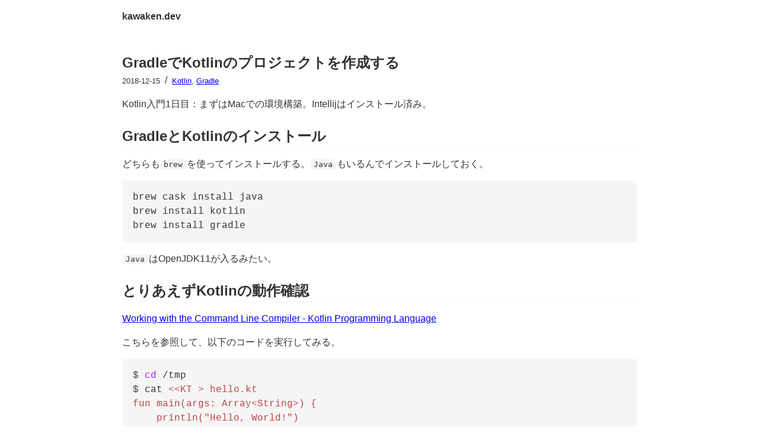

--- FILE ---
content_type: text/html; charset=utf-8
request_url: https://kawaken.dev/posts/20181215_001740/
body_size: 3195
content:
<!doctype html><html lang=ja><head><meta charset=utf-8><meta name=viewport content="width=device-width,initial-scale=1"><title>GradleでKotlinのプロジェクトを作成する&nbsp;-&nbsp;kawaken.dev
</title><meta name=description content="kawakenの主に技術的なブログ、写真やガジェットなど"><meta name=author content="kawaken"><meta name=format-detection content="email=no,telephone=no,address=no"><link rel=stylesheet href=/css/styles.css><link rel=apple-touch-icon href=/apple-touch-icon.png><link rel=icon type=image/png href=/favicon.png><meta property="og:url" content="https://kawaken.dev/posts/20181215_001740/"><meta property="og:site_name" content="kawaken.dev"><meta property="og:title" content="GradleでKotlinのプロジェクトを作成する"><meta property="og:description" content="Kotlin入門1日目：まずはMacでの環境構築。Intellijはインストール済み。 GradleとKotlinのインストール どちらもbrewを使ってインストールする。Javaもいるんでインストールし"><meta property="og:locale" content="ja"><meta property="og:type" content="article"><meta property="article:section" content="posts"><meta property="article:published_time" content="2018-12-15T00:17:40+09:00"><meta property="article:modified_time" content="2026-01-01T00:09:34+09:00"><meta property="article:tag" content="Kotlin"><meta property="article:tag" content="Gradle"><meta property="og:image" content="https://kawaken.dev/ogp/posts/2018/20181215_001740.png"><meta name=twitter:card content="summary_large_image"><meta name=twitter:image content="https://kawaken.dev/ogp/posts/2018/20181215_001740.png"><meta name=twitter:title content="GradleでKotlinのプロジェクトを作成する"><meta name=twitter:description content="Kotlin入門1日目：まずはMacでの環境構築。Intellijはインストール済み。 GradleとKotlinのインストール どちらもbrewを使ってインストールする。Javaもいるんでインストールし"><meta name=twitter:site content="@kawaken"><meta name=twitter:creator content="@kawaken"><meta name=generator content="Hugo 0.125.1"><link rel=prerender href=/posts/20181128_214010/ as=document><link rel=prerender href=/posts/20181217_001019/ as=document></head><body><header class=page-header><nav><a href=/>kawaken.dev</a></nav></header><main><article><header><h1>GradleでKotlinのプロジェクトを作成する</h1><p><small>2018-12-15</small>
&nbsp;/&nbsp;
<small><a href=/tags/kotlin/>Kotlin</a>,&nbsp;<a href=/tags/gradle/>Gradle</a></small></p></header><p>Kotlin入門1日目：まずはMacでの環境構築。Intellijはインストール済み。</p><h2 id=gradleとkotlinのインストール>GradleとKotlinのインストール</h2><p>どちらも<code>brew</code>を使ってインストールする。<code>Java</code>もいるんでインストールしておく。</p><div class=highlight><pre tabindex=0 style=background-color:#f8f8f8;-moz-tab-size:4;-o-tab-size:4;tab-size:4><code class=language-bash data-lang=bash><span style=display:flex><span>brew cask install java
</span></span><span style=display:flex><span>brew install kotlin
</span></span><span style=display:flex><span>brew install gradle
</span></span></code></pre></div><p><code>Java</code>はOpenJDK11が入るみたい。</p><h2 id=とりあえずkotlinの動作確認>とりあえずKotlinの動作確認</h2><p><a href=https://kotlinlang.org/docs/tutorials/command-line.html>Working with the Command Line Compiler - Kotlin Programming Language</a></p><p>こちらを参照して、以下のコードを実行してみる。</p><div class=highlight><pre tabindex=0 style=background-color:#f8f8f8;-moz-tab-size:4;-o-tab-size:4;tab-size:4><code class=language-bash data-lang=bash><span style=display:flex><span>$ <span style=color:#a2f>cd</span> /tmp
</span></span><span style=display:flex><span>$ cat <span style=color:#b44>&lt;&lt;KT &gt; hello.kt
</span></span></span><span style=display:flex><span><span style=color:#b44>fun main(args: Array&lt;String&gt;) {
</span></span></span><span style=display:flex><span><span style=color:#b44>    println(&#34;Hello, World!&#34;)
</span></span></span><span style=display:flex><span><span style=color:#b44>}
</span></span></span><span style=display:flex><span><span style=color:#b44>KT</span>
</span></span><span style=display:flex><span>$ kotlinc hello.kt -include-runtime -d hello.jar
</span></span><span style=display:flex><span>$ java -jar hello.jar
</span></span><span style=display:flex><span>Hello, World!
</span></span></code></pre></div><p>ひとまず動いた。</p><h2 id=gradleを使ったプロジェクト作成>Gradleを使ったプロジェクト作成</h2><p><a href=https://guides.gradle.org/creating-new-gradle-builds/>Creating New Gradle Builds</a></p><p>とりあえずGradleの方で初期化がいるのかな。</p><div class=highlight><pre tabindex=0 style=background-color:#f8f8f8;-moz-tab-size:4;-o-tab-size:4;tab-size:4><code class=language-bash data-lang=bash><span style=display:flex><span>$ mkdir hello-kotlin
</span></span><span style=display:flex><span>$ <span style=color:#a2f>cd</span> hello-kotlin/
</span></span><span style=display:flex><span>$ gradle init --dsl kotlin
</span></span><span style=display:flex><span>
</span></span><span style=display:flex><span>Select <span style=color:#a2f>type</span> of project to generate:
</span></span><span style=display:flex><span>  1: basic
</span></span><span style=display:flex><span>  2: groovy-application
</span></span><span style=display:flex><span>  3: groovy-library
</span></span><span style=display:flex><span>  4: java-application
</span></span><span style=display:flex><span>  5: java-library
</span></span><span style=display:flex><span>  6: kotlin-application
</span></span><span style=display:flex><span>  7: kotlin-library
</span></span><span style=display:flex><span>  8: scala-library
</span></span><span style=display:flex><span>Enter selection <span style=color:#666>(</span>default: basic<span style=color:#666>)</span> <span style=color:#666>[</span>1..8<span style=color:#666>]</span> <span style=color:#666>6</span>
</span></span><span style=display:flex><span>
</span></span><span style=display:flex><span>Project name <span style=color:#666>(</span>default: hello-kotlin<span style=color:#666>)</span>:
</span></span><span style=display:flex><span>Source package <span style=color:#666>(</span>default: hello.kotlin<span style=color:#666>)</span>:
</span></span><span style=display:flex><span>
</span></span><span style=display:flex><span>BUILD SUCCESSFUL in 7s
</span></span><span style=display:flex><span><span style=color:#666>2</span> actionable tasks: <span style=color:#666>2</span> executed
</span></span></code></pre></div><p>途中でプロジェクトのタイプを聞かれたので、<code>6: kotlin-application</code>にしてみた。</p><div class=highlight><pre tabindex=0 style=background-color:#f8f8f8;-moz-tab-size:4;-o-tab-size:4;tab-size:4><code class=language-bash data-lang=bash><span style=display:flex><span>$ tree
</span></span><span style=display:flex><span>.
</span></span><span style=display:flex><span>├── build.gradle.kts
</span></span><span style=display:flex><span>├── gradle
</span></span><span style=display:flex><span>│   └── wrapper
</span></span><span style=display:flex><span>│       ├── gradle-wrapper.jar
</span></span><span style=display:flex><span>│       └── gradle-wrapper.properties
</span></span><span style=display:flex><span>├── gradlew
</span></span><span style=display:flex><span>├── gradlew.bat
</span></span><span style=display:flex><span>├── settings.gradle.kts
</span></span><span style=display:flex><span>└── src
</span></span><span style=display:flex><span>    ├── main
</span></span><span style=display:flex><span>    │   ├── kotlin
</span></span><span style=display:flex><span>    │   │   └── hello
</span></span><span style=display:flex><span>    │   │       └── kotlin
</span></span><span style=display:flex><span>    │   │           └── App.kt
</span></span><span style=display:flex><span>    │   └── resources
</span></span><span style=display:flex><span>    └── <span style=color:#a2f>test</span>
</span></span><span style=display:flex><span>        ├── kotlin
</span></span><span style=display:flex><span>        │   └── hello
</span></span><span style=display:flex><span>        │       └── kotlin
</span></span><span style=display:flex><span>        │           └── AppTest.kt
</span></span><span style=display:flex><span>        └── resources
</span></span><span style=display:flex><span>
</span></span><span style=display:flex><span><span style=color:#666>13</span> directories, <span style=color:#666>8</span> files
</span></span></code></pre></div><p>こんな感じのファイル構成になっている。とりあえず作成されたコードは以下。</p><div class=highlight><pre tabindex=0 style=background-color:#f8f8f8;-moz-tab-size:4;-o-tab-size:4;tab-size:4><code class=language-kotlin data-lang=kotlin><span style=display:flex><span><span>$</span> cat src/main/kotlin/hello/kotlin/<span style=color:#00f>App</span>.kt
</span></span><span style=display:flex><span><span style=color:#080;font-style:italic>/*
</span></span></span><span style=display:flex><span><span style=color:#080;font-style:italic> * This Kotlin source file was generated by the Gradle &#39;init&#39; task.
</span></span></span><span style=display:flex><span><span style=color:#080;font-style:italic> */</span>
</span></span><span style=display:flex><span><span style=color:#a2f;font-weight:700>package</span> <span style=color:#00f;font-weight:700>hello.kotlin</span>
</span></span><span style=display:flex><span>
</span></span><span style=display:flex><span><span style=color:#a2f;font-weight:700>class</span> <span style=color:#00f>App</span> {
</span></span><span style=display:flex><span>    <span style=color:#a2f;font-weight:700>val</span> greeting: String
</span></span><span style=display:flex><span>        <span style=color:#a2f;font-weight:700>get</span>() {
</span></span><span style=display:flex><span>            <span style=color:#a2f;font-weight:700>return</span> <span style=color:#b44>&#34;Hello world.&#34;</span>
</span></span><span style=display:flex><span>        }
</span></span><span style=display:flex><span>}
</span></span><span style=display:flex><span>
</span></span><span style=display:flex><span><span style=color:#a2f;font-weight:700>fun</span> <span style=color:#00a000>main</span>(args: Array&lt;String&gt;) {
</span></span><span style=display:flex><span>    println(App().greeting)
</span></span><span style=display:flex><span>}
</span></span></code></pre></div><p>ひとまず実行してみる。</p><div class=highlight><pre tabindex=0 style=background-color:#f8f8f8;-moz-tab-size:4;-o-tab-size:4;tab-size:4><code class=language-bash data-lang=bash><span style=display:flex><span>$ gradle run
</span></span><span style=display:flex><span>
</span></span><span style=display:flex><span>&gt; Task :run
</span></span><span style=display:flex><span>Hello world.
</span></span><span style=display:flex><span>
</span></span><span style=display:flex><span>Deprecated Gradle features were used in this build, making it incompatible with Gradle 6.0.
</span></span><span style=display:flex><span>Use <span style=color:#b44>&#39;--warning-mode all&#39;</span> to show the individual deprecation warnings.
</span></span><span style=display:flex><span>See https://docs.gradle.org/5.0/userguide/command_line_interface.html#sec:command_line_warnings
</span></span><span style=display:flex><span>
</span></span><span style=display:flex><span>BUILD SUCCESSFUL in 12s
</span></span><span style=display:flex><span><span style=color:#666>3</span> actionable tasks: <span style=color:#666>3</span> executed
</span></span></code></pre></div><p>やはり初回の起動は遅い。必要なライブラリとかをダウンロードしたりするからかな。あとなんかWarning出てるし。いろいろと気になることはあるものの、とりあえず今日はここまで。</p><p>次回はIntelliJ IDEAのプロジェクト構築をGradleからやってみたい。</p><footer><p><small>Published: 2018-12-15</small>
&nbsp;/&nbsp;
<small>Tags:
<a href=/tags/kotlin/>Kotlin</a>,&nbsp;<a href=/tags/gradle/>Gradle</a>
</small>&nbsp;/&nbsp;
<small>Share: <a href="https://twitter.com/intent/tweet?text=Gradle%e3%81%a7Kotlin%e3%81%ae%e3%83%97%e3%83%ad%e3%82%b8%e3%82%a7%e3%82%af%e3%83%88%e3%82%92%e4%bd%9c%e6%88%90%e3%81%99%e3%82%8b&url=https%3a%2f%2fkawaken.dev%2fposts%2f20181215_001740%2f">X</a></small></p></footer></article><nav><p>Prev: <a href=/posts/20181128_214010/>自作キーボードのLily58を作った</a></p><p>Next: <a href=/posts/20181217_001019/>GradleでIntelliJ IEDAのプロジェクトを作成する（途中まで）</a></p></nav></main><footer class=page-footer><p class=copyright>&copy; 2020 Kentaro Kawano&nbsp;|&nbsp;<span>Designed by&nbsp;</span><a href=https://github.com/kawaken/planet>planet</a></p><p class=social><a href=/>kawaken.dev</a>&nbsp;|&nbsp;<a href=https://github.com/kawaken>GitHub</a>&nbsp;|&nbsp;<a href=https://twitter.com/@kawaken>X(Twitter)</a>&nbsp;|&nbsp;<a href=https://www.instagram.com/kawaken/>Instagram</a></p></footer><!-- Cloudflare Pages Analytics --><script defer src='https://static.cloudflareinsights.com/beacon.min.js' data-cf-beacon='{"token": "4ab9fb724aab422ab6a1b17607a5e52f"}'></script><!-- Cloudflare Pages Analytics --></body></html>

--- FILE ---
content_type: text/css; charset=utf-8
request_url: https://kawaken.dev/css/styles.css
body_size: 774
content:
:root {
  --color: #333;
  --border: #333;
  --bg-color: whitesmoke;
  --a-link-color: mediumblue;
}

*,
*::before,
*::after {
  box-sizing: border-box;
}

body,
h1,
h2,
h3,
h4,
h5,
h6,
p,
figure,
blockquote,
pre,
code,
dl,
dd {
  margin: 0;
}

h2,
h3,
h4,
h5,
h6 {
  margin-top: 2rem;
}

h2:first-child {
  margin-top: 0;
}

h1,
h2,
h3,
h4,
h5,
h6,
b,
strong,
th {
  font-weight: 600;
}

html {
  scroll-behavior: smooth;
}

body {
  max-width: 900px;
  min-height: 100vh;
  line-height: 1.5;
  font-family: "Helvetica Neue", Arial, "Hiragino Kaku Gothic ProN", "Hiragino Sans", "BIZ UDPGothic", Meiryo,
    sans-serif;
  color: var(--color);
  margin: auto;

  display: flex;
  flex-direction: column;
}

.page-header {
  padding: 1rem;
  font-weight: 600;
  flex-shrink: 0;
}

.page-footer {
  border-top: solid 1px var(--color);
  padding: 1rem;
  font-size: 0.8em;
  display: flex;
  justify-content: space-between;
  flex-wrap: wrap;
  flex-shrink: 0;
}

.page-header a,
.page-footer a,
.summary-header a,
.summary a {
  text-decoration: none;
  color: var(--color);
}

.copyright {
  margin-right: 2em;
}

main {
  padding: 2rem 1rem;
  flex-grow: 0.8;
}

article > * {
  margin-top: 1em;
}

article > header {
  margin-top: 0;
}

header.summary-header {
  margin-bottom: 1em;
}

h2 {
  border-bottom: solid 1px var(--bg-color);
}

h2 small {
  margin-left: 0.5em;
  font-size: 0.5em;
  font-weight: normal;
}

a {
  -ms-touch-action: manipulation;
  touch-action: manipulation;
}

main > a:link {
  color: --a-link-color;
}
main > nav {
  margin-top: 2em;
}

main > section {
  margin-bottom: 2em;
}

section > header {
  margin-top: 1.5em;
}

section > footer {
  margin-top: 1.5em;
}

img,
picture {
  max-width: 100%;
  max-height: 500px;
  display: block;
  margin: 1em auto;
}

figure > img {
  margin: 0 auto;
  max-height: none;
}

figcaption {
  text-align: center;
}

div.gallery {
  display: flex;
  flex-wrap: wrap;
  justify-content: center;
  gap: 2px;
  margin: 1em auto;
  align-items: flex-start;
}

div.gallery > a, div.gallery > div{
  display: block;
  max-width: 210px;
  margin: 0;
  width: clamp(60px, 24%, 210px);
  padding: 0;
}

div.gallery > * > img {
  margin: 0;
  aspect-ratio: 3/2;
}

div.slide {
  text-overflow: ellipsis;
  overflow-x: hidden;
  white-space: nowrap;
}

div.slide img {
  display: inline;
  max-width: 100px;
  vertical-align: middle;
  margin: 3px 0.5em;
  border-radius: 3px;
}

pre > code {
  padding: 1em;
  display: block;
  overflow-x: auto;
  font-family: Monaco, Consolas, Courier New, Courier, monospace, sans-serif;
}

blockquote {
  padding: 1em;
  border-left: 0.05em solid var(--border);
}

hr {
  border: none;
  border-top: 1px solid var(--border);
}

code {
  margin: 0 0.1em;
  padding: 0.05em 0.4em;
  border-radius: 3px;
  background-color: var(--bg-color);
}

ul {
  list-style-type: "-";
  padding-inline-start: 1em;
}

ul.flex {
  list-style: none;
  display: flex;
  padding-inline-start: 0;
  flex-wrap: wrap;
}

li {
  line-height: 1.8;
  padding-left: 1em;
}

.pagination {
  margin-top: 2rem;
  text-align: center;
}

.pagination a {
  display: inline-block;
  width: 1.5rem;
  text-align: center;
  color: var(--color);
}

.pagination a[aria-current="page"] {
  background-color: var(--color);
  color: var(--bg-color);
}

@media screen and (max-width: 600px) {
  figure {
    margin: 0 -1rem;
  }
}